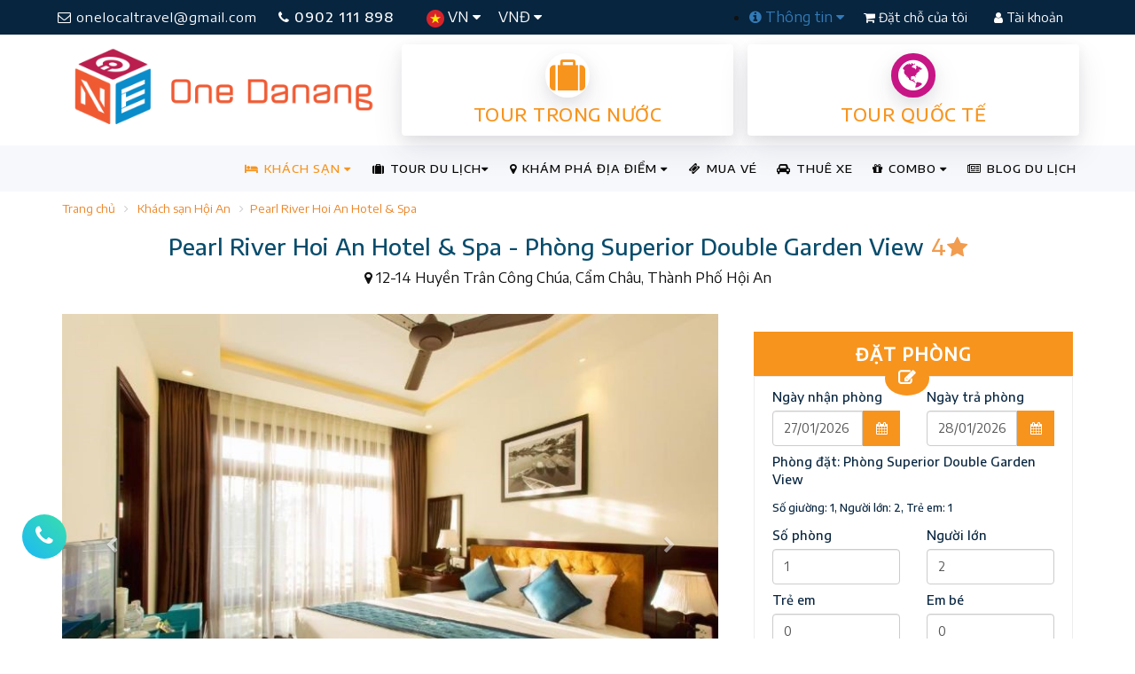

--- FILE ---
content_type: image/svg+xml
request_url: https://onedanang.vn/Content/public/images/card/ic_paypal.svg
body_size: 2486
content:
<?xml version="1.0" encoding="UTF-8"?> <svg xmlns="http://www.w3.org/2000/svg" xmlns:xlink="http://www.w3.org/1999/xlink" width="24px" height="24px" viewBox="0 0 24 24"> <!-- Generator: Sketch 51.3 (57544) - http://www.bohemiancoding.com/sketch --> <title>ic_paypal</title> <desc>Created with Sketch.</desc> <defs></defs> <g id="Page-1" stroke="none" stroke-width="1" fill="none" fill-rule="evenodd"> <g id="Artboard" transform="translate(-1521.000000, -1301.000000)" fill="#FFFFFF" fill-rule="nonzero"> <g id="ic_paypal" transform="translate(1521.000000, 1301.000000)"> <path d="M9.07198982,5.17708333 L9.07457722,5.17968733 C9.14444153,4.88281267 9.3954348,4.66666667 9.70852954,4.66666667 L18.6330285,4.66666667 C18.6433788,4.66666667 18.653729,4.66145867 18.6666667,4.66145867 C18.4751868,1.47656267 15.8203494,0 13.4786067,0 L4.55410767,0 C4.23842554,0 3.99001967,0.223958667 3.92015535,0.518229333 L3.91756795,0.515625333 L0.0155256983,18.5416667 L0.025875943,18.5416667 C0.0155256983,18.5859373 0,18.625 0,18.6718753 C0,19.0416667 0.294982305,19.3333333 0.662415661,19.3333333 L6.00831739,19.3333333 L9.07198982,5.17708333 Z" id="Shape" opacity="0.800000012"></path> <path d="M18.8293084,4.66666667 C18.862906,5.2524462 18.8267241,5.88769175 18.6768259,6.58802376 C17.8291278,10.5843432 14.76656,12.6645122 10.9803474,12.6645122 C10.9803474,12.6645122 8.68277478,12.6645122 8.12711948,12.6645122 C7.78080345,12.6645122 7.61798321,12.8675822 7.54303446,13.0237901 L6.39295635,18.3869287 L6.19136926,19.3397974 L6.1862007,19.3397974 L5.35142462,23.2033399 L5.35917812,23.2033399 C5.35142462,23.2475987 5.33333333,23.2866508 5.33333333,23.3335129 C5.33333333,23.7032053 5.63054474,24 5.9949514,24 L10.8459562,24 L10.856294,23.9921894 C11.1690117,23.9895861 11.4171185,23.7630845 11.4817295,23.4688931 L11.4920673,23.4584792 L12.69125,17.8480112 C12.69125,17.8480112 12.7739523,17.314301 13.3347768,17.314301 C13.893017,17.314301 16.0975496,17.314301 16.0975496,17.314301 C19.8837622,17.314301 22.9799276,15.2445459 23.8276258,11.2482271 C24.7812867,6.74162838 21.5920805,4.68489042 18.8293084,4.66666667 Z" id="Shape"></path> <path d="M9.67960144,4.67012309 C9.36590165,4.67012309 9.11442334,4.89426492 9.04442401,5.2021218 L9.04183161,5.19942147 L7.33333333,13.3333333 C7.40851745,13.1713032 7.571849,12.9606644 7.91665953,12.9606644 C8.47665285,12.9606644 10.7269963,12.9606644 10.7269963,12.9606644 C14.527692,12.9606644 17.6517286,10.8029632 18.5020888,6.66039285 C18.6524577,5.93125767 18.6887533,5.27233519 18.6550501,4.66742276 C18.6420875,4.66472243 18.6317172,4.67012309 18.621347,4.67012309 L9.67960144,4.67012309 Z" id="Shape" opacity="0.400000006"></path> </g> </g> </g> </svg> 